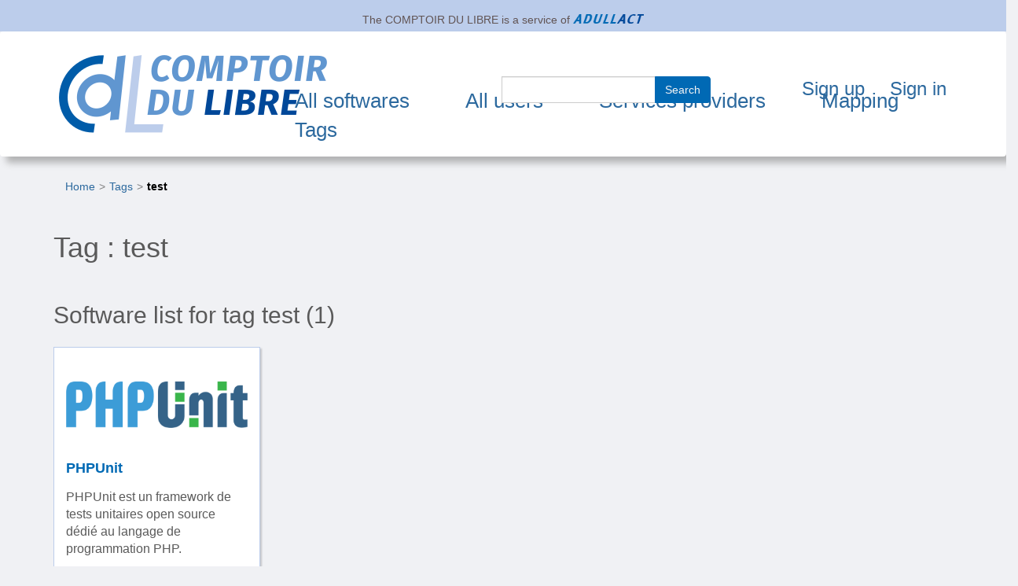

--- FILE ---
content_type: text/html; charset=UTF-8
request_url: https://comptoir-du-libre.org/en/tags/608/software
body_size: 3448
content:

<!DOCTYPE html>
<html lang="en">
  
<head>
    <meta charset="utf-8">
    <meta name="viewport" content="width=device-width, initial-scale=1">
    <!-- The above 3 meta tags *must* come first in the head; any other head content must come *after* these tags -->
    <meta name="description" content="">
    <meta name="author" content="">

    <!-- ****** faviconit.com favicons ****** -->
    <link href="/img/favicon/CDL-Favicon.ico?v2.13.2_DEV" rel="shortcut icon" type="image/x-icon"/>    <link href="/img/favicon/CDL-Favicon.16_16.ico?v2.13.2_DEV" sizes="16x16 32x32 64x64" type="image/x-icon" rel="icon"/><link href="/img/favicon/CDL-Favicon.16_16.ico?v2.13.2_DEV" sizes="16x16 32x32 64x64" type="image/x-icon" rel="shortcut icon"/>    <link href="/img/favicon/CDL-Favicon.196_196.png?v2.13.2_DEV" sizes="196x196" type="image/x-icon" rel="icon"/><link href="/img/favicon/CDL-Favicon.196_196.png?v2.13.2_DEV" sizes="196x196" type="image/x-icon" rel="shortcut icon"/>    <link href="/img/favicon/CDL-Favicon.160_160.png?v2.13.2_DEV" sizes="160x160" type="image/x-icon" rel="icon"/><link href="/img/favicon/CDL-Favicon.160_160.png?v2.13.2_DEV" sizes="160x160" type="image/x-icon" rel="shortcut icon"/>    <link href="/img/favicon/CDL-Favicon.96_96.png?v2.13.2_DEV" sizes="96x96" type="image/x-icon" rel="icon"/><link href="/img/favicon/CDL-Favicon.96_96.png?v2.13.2_DEV" sizes="96x96" type="image/x-icon" rel="shortcut icon"/>    <link href="/img/favicon/CDL-Favicon.64_64.png?v2.13.2_DEV" sizes="64x64" type="image/x-icon" rel="icon"/><link href="/img/favicon/CDL-Favicon.64_64.png?v2.13.2_DEV" sizes="64x64" type="image/x-icon" rel="shortcut icon"/>    <link href="/img/favicon/CDL-Favicon.32_32.png?v2.13.2_DEV" sizes="32x32" type="image/x-icon" rel="icon"/><link href="/img/favicon/CDL-Favicon.32_32.png?v2.13.2_DEV" sizes="32x32" type="image/x-icon" rel="shortcut icon"/>    <link href="/img/favicon/CDL-Favicon.16_16.png?v2.13.2_DEV" sizes="16x16" type="image/x-icon" rel="icon"/><link href="/img/favicon/CDL-Favicon.16_16.png?v2.13.2_DEV" sizes="16x16" type="image/x-icon" rel="shortcut icon"/>    <link href="/img/favicon/CDL-Favicon.svg?v2.13.2_DEV" rel="apple-touch-icon" type="image/x-icon"/>    <link href="/img/favicon/CDL-Favicon.114_114.png?v2.13.2_DEV" rel="apple-touch-icon" sizes="114x114" type="image/x-icon"/>    <link href="/img/favicon/CDL-Favicon.72_72.png?v2.13.2_DEV" rel="apple-touch-icon" sizes="72x72" type="image/x-icon"/>    <link href="/img/favicon/CDL-Favicon.144_144.png?v2.13.2_DEV" rel="apple-touch-icon" sizes="144x144" type="image/x-icon"/>    <link href="/img/favicon/CDL-Favicon.60_60.png?v2.13.2_DEV" rel="apple-touch-icon" sizes="60x60" type="image/x-icon"/>    <link href="/img/favicon/CDL-Favicon.120_120.png?v2.13.2_DEV" rel="apple-touch-icon" sizes="120x120" type="image/x-icon"/>    <link href="/img/favicon/CDL-Favicon.76_76.png?v2.13.2_DEV" rel="apple-touch-icon" sizes="76x76" type="image/x-icon"/>    <link href="/img/favicon/CDL-Favicon.152_152.png?v2.13.2_DEV" rel="apple-touch-icon" sizes="152x152" type="image/x-icon"/>    <link href="/img/favicon/CDL-Favicon.180_180.png?v2.13.2_DEV" rel="apple-touch-icon" sizes="180x180" type="image/x-icon"/>
    <title>test</title>
    <meta name="viewport" content="width=device-width, initial-scale=1.0">

                <meta property="og:title" content="Comptoir du libre"/><meta property="og:description" content="opengraph.description"/><meta property="og:image" content="https://comptoir-du-libre.org/img/logos/Logo-CDL_kranken.io-lossless.png?v2.13.2_DEV"/><meta property="og:image:width" content="200"/><meta property="og:image:height" content="300"/>    
        <meta property="twitter:card" content="summary_large_image"/><meta property="twitter:url" content="https://comptoir-du-libre.org/en/tags/608/software"/><meta property="twitter:title" content="Comptoir du libre"/><meta property="twitter:description" content="opengraph.description"/><meta property="twitter:image" content="https://comptoir-du-libre.org/img/logos/Logo-CDL_kranken.io-lossless.png?v2.13.2_DEV"/><meta property="twitter:image:width" content="200"/><meta property="twitter:image:height" content="300"/>    
    <link rel="stylesheet" href="/css/bootstrap/css/bootstrap.min.css?v2.13.2_DEV"/>    <link rel="stylesheet" href="/css/font-awesome-4.7.0/css/font-awesome.min.css?v2.13.2_DEV"/>    <link rel="stylesheet" href="/css/comptoir.css?v2.13.2_DEV"/>
    <script src="/js/jquery/jquery.min.js?v2.13.2_DEV"></script>    <script src="/js/bootstrap/js/bootstrap.min.js?v2.13.2_DEV"></script>    <script src="/js/bootstrap/js/simpleAccessible.js?v2.13.2_DEV"></script>

            
</head>
    <body class="backgroundbody">

        <div class="container-fluid" id="parentship">
    <div class="row">
        <div class="col-sm-12">
            <span>
                The <span lang="fr">COMPTOIR DU LIBRE</span> is a service of             </span>
            <a href="https://adullact.org" target="_blank" rel="noopener"><img src="/img/logos/Logo_adullact_trunked_kraken.io-lossless.png?v2.13.2_DEV" alt="Adullact" id="parentship-logo"/></a>        </div>
    </div>
</div>


        
<header class="navbar">
    <div class="container-fluid">
        <div class="row">
            <div class="navbar-header">

                <button type="button" class="navbar-toggle collapsed" data-toggle="collapse" data-target="#navbar"
                        aria-expanded="false" aria-controls="navbar">
                    <span class="sr-only">Toggle navigation</span>
                    <span class="icon-bar"></span>
                    <span class="icon-bar"></span>
                    <span class="icon-bar"></span>
                </button>

                                    <span class="navbar-brand cdl-navbar-logo-link">
                    <a href="/en/" class="cdl-navbar-logo-link"><img src="/img/logos/Logo-CDL_kranken.io-lossless.png?v2.13.2_DEV" alt="Comptoir du libre - back home"/></a>                    </span>

                            </div>

            <!-- /!\ without id = no button working -->
            <div id="navbar" class="navbar-collapse collapse">
                <nav role = "navigation" class="row">

                    
                    <ul class="nav navbar-nav navbar-left nav-pull-down" id="navbar-mainMenu">

                                                <li class="">
                            <a href="/en/softwares" id="softwaresPage">All softwares</a>                                                    </li>

                                                <li class="">
                            <a href="/en/users" id="usersPage">All users</a>                                                    </li>

                                                <li class="">
                            <a href="/en/users/providers" id="ServicesProvidersPage">Services providers</a>                                                    </li>

                                                                            <li> <a href="/en/mapping/" id="mappingPage">Mapping</a></li>
                        
                                                <li class="">
                            <a href="/en/tags" id="tagsPage">Tags</a>                                                    </li>

                    </ul>

                                                                <ul class = " nav navbar-nav navbar-right nav-pull-down-right">
                            <li class="mainSearchElement">
                                <form method="post" accept-charset="utf-8" class="form-inline" id="navbar-search" action="/en/pages/search"><div style="display:none;"><input type="hidden" name="_method" value="POST"/></div>
        <div class="input-group">
            <div class="input text required"><input type="text" name="search" title="search" maxLength="64" required="required" class="form-control" id="search"/></div>            <div class="input-group-btn">
                <button class="btn btn-default submit-form search" type="submit">Search</button>            </div>
        </div>

</form>                            </li>
                            <li>
                                <a href="/en/users/add">Sign up</a>                            </li>
                            <li class="clean-nav">
                                <a href="/en/users/login">Sign in</a>                            </li>
                        </ul>
                                    </nav>
            </div>
        </div>
        </div>
</header>
        <main>
        <div class="container-fluid" id="super-main">
            <nav aria-label="Vous êtes ici" ><ol class="breadcrumb"><li ><a   href="/en/">Home</a></li><li ><a   href="/en/tags">Tags</a></li><li   class="active" ><a   aria-current="page"  href="/en/tags/608/software">test</a></li></ol></nav>
<script type="application/ld+json">
{
    "@context": "https://schema.org",
    "@type": "BreadcrumbList",
    "itemListElement": [
        [
            {
                "@type": "ListItem",
                "position": 1,
                "name": "Home",
                "item": "https://comptoir-du-libre.org/en/"
            },
            {
                "@type": "ListItem",
                "position": 2,
                "name": "Tags",
                "item": "https://comptoir-du-libre.org/en/tags"
            },
            {
                "@type": "ListItem",
                "position": 3,
                "name": "test",
                "item": "https://comptoir-du-libre.org/en/tags/608/software"
            }
        ]
    ]
}
</script>

                <div class="messagesContainer">
                                    </div>
                <section class="clearfix row">
    <ul class="list-unstyled col-xs-12">

        <li>
            <h1>Tag :  test</h1>
        </li>
            </ul>
</section>

<section class="clearfix">
    <div class="align">
                            <h2>Software list for tag test (1)</h2>
                            
                            <span class="allSee" >
                                
                            </span>
                            
                        </div><ol class="row list-unstyled"><li  class="col-xs-12 col-sm-6 col-md-3 col-lg-3">
                    <div  class="software-unit-home backgroundUnit" id="softwarePreviewCard-471">
                        <a href="/en/softwares/471" class="linkItem"></a>
                        <div class="size-logo">
                            <a href="/en/softwares/471" title="Software name: PHPUnit"><img src="/img/files/Softwares/PHPUnit/avatar/langfr-1280px-PHPUnit_Logo.svg.png" alt="PHPUnit" class="img-responsive" loading="lazy"/></a>
                        </div>
                        <a href="/en/softwares/471" title="Software name: PHPUnit">PHPUnit</a>
                        <p  class="text-overflow project-description">PHPUnit est un framework de tests unitaires open source dédié  au langage de programmation PHP.</p>
                        <div class="rating-unit"><span  class="glyphicon glyphicon-star-empty rating-star">
                            <span  class="sr-only">*</span>
                        </span><span  class="glyphicon glyphicon-star-empty rating-star">
                            <span  class="sr-only">*</span>
                        </span><span  class="glyphicon glyphicon-star-empty rating-star">
                            <span  class="sr-only">*</span>
                        </span><span  class="glyphicon glyphicon-star-empty rating-star">
                            <span  class="sr-only">*</span>
                        </span> <span>
                <span  class="sr-only">
                 0/4           
                </span>
                <span>
                            
                </span>
            </span></div>
                    </div>
                </li></ol>
</section>
            </main>
                <footer class="row">
    <div>
        <a href="/en/pages/contact">Contact</a> -

        <a href="/en/pages/legal">Legal</a> -

        <a href="/en/pages/accessibility">Accessibility</a> -

        <a href="/en/pages/opendata" title="Use open data">Open data</a>
                    -
                                            
                <span lang="fr">
                    <a href="/fr/" hreflang="fr" title="Passer en français.">Français</a>                </span>
                        </div>
    <div>
        <a href="https://www.europe-en-occitanie.eu/Fonds-et-programmes-europeens-en-bref" target="_blank" rel="nofollow noopener noreferrer"><img src="/img/logos/Logo_FEDER_kraken.io-lossy.png?v2.13.2_DEV" alt="Site web du &#039;Fonds Européen de Développement Régional&#039; de la région Occitanie" id="Feder-logo" loading="lazy"/></a>    </div>
    <div class="footer-version">
        Release of <span lang="fr">Comptoir du Libre</span>         <a href="https://gitlab.adullact.net/Comptoir/Comptoir-srv/blob/main/CHANGELOG.md" target="_blank" rel="nofollow noopener noreferrer">v2.13.2_DEV</a>    </div>
</footer>

        </div>
        <!-- Matomo / Embedding the tracker after the load event -->
<script type="text/javascript">
    var _paq = window._paq || [];
    /* tracker methods like "setCustomDimension" should be called before "trackPageView" */
    _paq.push(['trackPageView']);
    _paq.push(['enableLinkTracking']);
    function embedTrackingCode(){
        var u="https://statistiques.adullact.org/";
        _paq.push(['setTrackerUrl', u+'matomo.php']);
        _paq.push(['setSiteId', '3']);
        var d=document, g=d.createElement('script'), s=d.getElementsByTagName('script')[0];
        g.type='text/javascript'; g.async=true; g.defer=true; g.src=u+'matomo.js'; s.parentNode.insertBefore(g,s);
    }
    if (window.addEventListener){ window.addEventListener("load", embedTrackingCode, false); }
    else if (window.attachEvent){ window.attachEvent("onload", embedTrackingCode);           }
    else                        { embedTrackingCode();                                       }
</script>
<!-- End Matomo Code -->
    </body>
</html>
